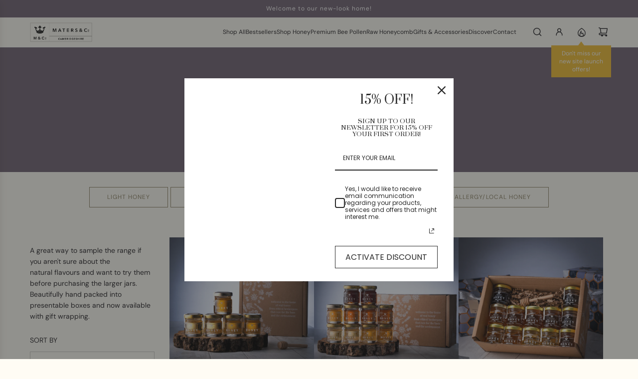

--- FILE ---
content_type: text/css
request_url: https://matersandco.com/cdn/shop/t/16/assets/custom.css?v=90002718749316073421763022099
body_size: -548
content:
.cart-drawer__notes{display:flex}.cart-drawer__notes>cart-update-modal{flex-grow:1;flex-basis:50%}.cart-drawer__notes>*:last-child{border-left:1px solid #e0e0e0!important}
/*# sourceMappingURL=/cdn/shop/t/16/assets/custom.css.map?v=90002718749316073421763022099 */


--- FILE ---
content_type: application/x-javascript
request_url: https://app.sealsubscriptions.com/shopify/public/status/shop/maters-co.myshopify.com.js?1770011842
body_size: -290
content:
var sealsubscriptions_settings_updated='1769648915c';